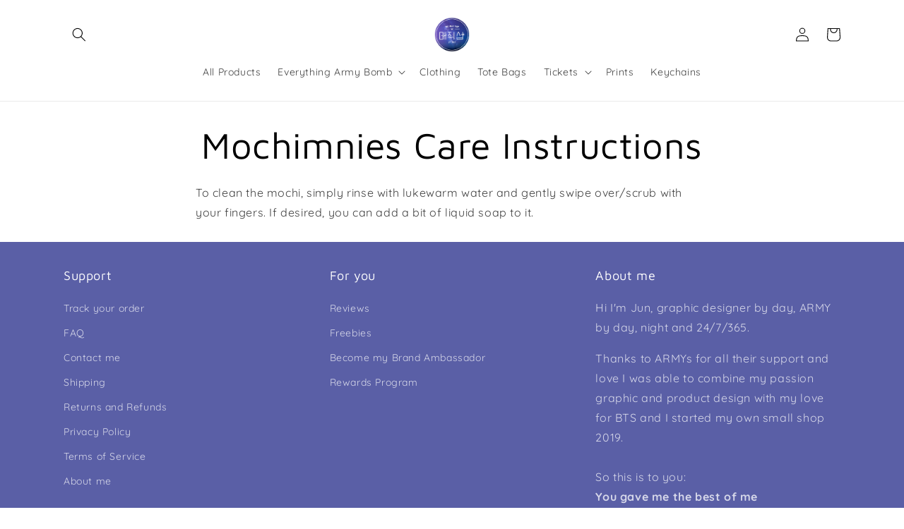

--- FILE ---
content_type: application/javascript
request_url: https://accordion.usecorner.io/accordion.js
body_size: 18549
content:
!function(t,n){if("object"==typeof exports&&"object"==typeof module)module.exports=n();else if("function"==typeof define&&define.amd)define([],n);else{var e=n();for(var o in e)("object"==typeof exports?exports:t)[o]=e[o]}}(this,function(){return function(t){function n(o){if(e[o])return e[o].exports;var r=e[o]={exports:{},id:o,loaded:!1};return t[o].call(r.exports,r,r.exports,n),r.loaded=!0,r.exports}var e={};return n.m=t,n.c=e,n.p="/",n(0)}([function(t,n,e){"use strict";function o(t){return t&&t.__esModule?t:{default:t}}var r=e(17),i=o(r),c=e(16),a=o(c),u=e(87),s=o(u),l=e(43),f=o(l);window.renderMfy=(0,a.default)(i.default.mark(function t(){return i.default.wrap(function(t){for(;;)switch(t.prev=t.next){case 0:(0,s.default)(f.default).render({selector:".coca-accordion",inline:!1,clean:!1});case 1:case"end":return t.stop()}},t,void 0)})),window.renderMfy(),document.addEventListener("DOMContentLoaded",function(){window.renderMfy()})},function(t,n){var e=t.exports="undefined"!=typeof window&&window.Math==Math?window:"undefined"!=typeof self&&self.Math==Math?self:Function("return this")();"number"==typeof __g&&(__g=e)},function(t,n,e){var o=e(36)("wks"),r=e(41),i=e(1).Symbol,c="function"==typeof i,a=t.exports=function(t){return o[t]||(o[t]=c&&i[t]||(c?i:r)("Symbol."+t))};a.store=o},function(t,n){var e=t.exports={version:"2.5.7"};"number"==typeof __e&&(__e=e)},function(t,n,e){var o=e(8);t.exports=function(t){if(o(t))return t}},function(t,n,e){var o=e(14),r=e(35);t.exports=e(6)?function(t,n,e){return o.f(t,n,r(1,e))}:function(t,n,e){return t[n]=e,t}},function(t,n,e){t.exports=!e(20)(function(){return 7!=Object.defineProperty({},"a",{get:function(){return 7}}).a})},function(t,n,e){var o=e(1),r=e(3),i=e(12),c=e(5),a=e(13),u="prototype",s=function(t,n,e){var l,f,p,d=t&s.F,h=t&s.G,v=t&s.S,_=t&s.P,m=t&s.B,y=t&s.W,g=h?r:r[n]||(r[n]={}),w=g[u],x=h?o:v?o[n]:(o[n]||{})[u];h&&(e=n);for(l in e)f=!d&&x&&void 0!==x[l],f&&a(g,l)||(p=f?x[l]:e[l],g[l]=h&&"function"!=typeof x[l]?e[l]:m&&f?i(p,o):y&&x[l]==p?function(t){var n=function(n,e,o){if(this instanceof t){switch(arguments.length){case 0:return new t;case 1:return new t(n);case 2:return new t(n,e)}return new t(n,e,o)}return t.apply(this,arguments)};return n[u]=t[u],n}(p):_&&"function"==typeof p?i(Function.call,p):p,_&&((g.virtual||(g.virtual={}))[l]=p,t&s.R&&w&&!w[l]&&c(w,l,p)))};s.F=1,s.G=2,s.S=4,s.P=8,s.B=16,s.W=32,s.U=64,s.R=128,t.exports=s},function(t,n){t.exports=function(t){return"object"==typeof t?null!==t:"function"==typeof t}},function(t,n){t.exports={}},function(t,n){t.exports=function(t){if("function"==typeof t)return t}},function(t,n){var e={}.toString;t.exports=function(t){return e.call(t).slice(8,-1)}},function(t,n,e){var o=e(10);t.exports=function(t,n,e){if(o(t),void 0===n)return t;switch(e){case 1:return function(e){return t.call(n,e)};case 2:return function(e,o){return t.call(n,e,o)};case 3:return function(e,o,r){return t.call(n,e,o,r)}}return function(){return t.apply(n,arguments)}}},function(t,n){var e={}.hasOwnProperty;t.exports=function(t,n){return e.call(t,n)}},function(t,n,e){var o=e(4),r=e(54),i=e(74),c=Object.defineProperty;n.f=e(6)?Object.defineProperty:function(t,n,e){if(o(t),n=i(n,!0),o(e),r)try{return c(t,n,e)}catch(t){}if(!("get"in e||"set"in e))return"value"in e&&(t[n]=e.value),t}},function(t,n){function e(t,n){for(var e in n)t[e]=n[e];return t}function o(t){var n=t.parentNode;n&&n.removeChild(t)}function r(t,n,o){var r,c,a,u,s=arguments;if(n=e({},n),arguments.length>3)for(o=[o],r=3;r<arguments.length;r++)o.push(s[r]);if(null!=o&&(n.children=o),null!=t&&null!=t.defaultProps)for(c in t.defaultProps)void 0===n[c]&&(n[c]=t.defaultProps[c]);return u=n.key,null!=(a=n.ref)&&delete n.ref,null!=u&&delete n.key,i(t,n,u,a)}function i(t,n,e,o){var r={type:t,props:n,key:e,ref:o,__k:null,__:null,__b:0,__e:null,__d:null,__c:null,constructor:void 0};return L.vnode&&L.vnode(r),r}function c(t){return t.children}function a(t,n){this.props=t,this.context=n}function u(t,n){if(null==n)return t.__?u(t.__,t.__.__k.indexOf(t)+1):null;for(var e;n<t.__k.length;n++)if(null!=(e=t.__k[n])&&null!=e.__e)return e.__e;return"function"==typeof t.type?u(t):null}function s(t){var n,e;if(null!=(t=t.__)&&null!=t.__c){for(t.__e=t.__c.base=null,n=0;n<t.__k.length;n++)if(null!=(e=t.__k[n])&&null!=e.__e){t.__e=t.__c.base=e.__e;break}return s(t)}}function l(t){(!t.__d&&(t.__d=!0)&&1===C.push(t)||j!==L.debounceRendering)&&((j=L.debounceRendering)||E)(f)}function f(){var t,n,o,r,i,c,a;for(C.sort(function(t,n){return n.__v.__b-t.__v.__b});t=C.pop();)t.__d&&(o=void 0,r=void 0,c=(i=(n=t).__v).__e,(a=n.__P)&&(o=[],r=y(a,i,e({},i),n.__n,void 0!==a.ownerSVGElement,null,o,null==c?u(i):c),g(o,i),r!=c&&s(i)))}function p(t,n,e,r,i,c,a,s,l){var f,p,h,v,_,m,g,w=e&&e.__k||T,k=w.length;if(s==M&&(s=null!=c?c[0]:k?u(e,0):null),f=0,n.__k=d(n.__k,function(e){if(null!=e){if(e.__=n,e.__b=n.__b+1,null===(h=w[f])||h&&e.key==h.key&&e.type===h.type)w[f]=void 0;else for(p=0;p<k;p++){if((h=w[p])&&e.key==h.key&&e.type===h.type){w[p]=void 0;break}h=null}if(v=y(t,e,h=h||M,r,i,c,a,s,l),(p=e.ref)&&h.ref!=p&&(g||(g=[]),h.ref&&g.push(h.ref,null,e),g.push(p,e.__c||v,e)),null!=v){if(null==m&&(m=v),null!=e.__d)v=e.__d,e.__d=null;else if(c==h||v!=s||null==v.parentNode){t:if(null==s||s.parentNode!==t)t.appendChild(v);else{for(_=s,p=0;(_=_.nextSibling)&&p<k;p+=2)if(_==v)break t;t.insertBefore(v,s)}"option"==n.type&&(t.value="")}s=v.nextSibling,"function"==typeof n.type&&(n.__d=v)}}return f++,e}),n.__e=m,null!=c&&"function"!=typeof n.type)for(f=c.length;f--;)null!=c[f]&&o(c[f]);for(f=k;f--;)null!=w[f]&&b(w[f],w[f]);if(g)for(f=0;f<g.length;f++)x(g[f],g[++f],g[++f])}function d(t,n,e){if(null==e&&(e=[]),null==t||"boolean"==typeof t)n&&e.push(n(null));else if(Array.isArray(t))for(var o=0;o<t.length;o++)d(t[o],n,e);else e.push(n?n("string"==typeof t||"number"==typeof t?i(null,t,null,null):null!=t.__e||null!=t.__c?i(t.type,t.props,t.key,null):t):t);return e}function h(t,n,e,o,r){var i;for(i in e)i in n||_(t,i,null,e[i],o);for(i in n)r&&"function"!=typeof n[i]||"value"===i||"checked"===i||e[i]===n[i]||_(t,i,n[i],e[i],o)}function v(t,n,e){"-"===n[0]?t.setProperty(n,e):t[n]="number"==typeof e&&!1===A.test(n)?e+"px":null==e?"":e}function _(t,n,e,o,r){var i,c,a,u,s;if(r?"className"===n&&(n="class"):"class"===n&&(n="className"),"key"===n||"children"===n);else if("style"===n)if(i=t.style,"string"==typeof e)i.cssText=e;else{if("string"==typeof o&&(i.cssText="",o=null),o)for(c in o)e&&c in e||v(i,c,"");if(e)for(a in e)o&&e[a]===o[a]||v(i,a,e[a])}else"o"===n[0]&&"n"===n[1]?(u=n!==(n=n.replace(/Capture$/,"")),s=n.toLowerCase(),n=(s in t?s:n).slice(2),e?(o||t.addEventListener(n,m,u),(t.l||(t.l={}))[n]=e):t.removeEventListener(n,m,u)):"list"!==n&&"tagName"!==n&&"form"!==n&&!r&&n in t?t[n]=null==e?"":e:"function"!=typeof e&&"dangerouslySetInnerHTML"!==n&&(n!==(n=n.replace(/^xlink:?/,""))?null==e||!1===e?t.removeAttributeNS("http://www.w3.org/1999/xlink",n.toLowerCase()):t.setAttributeNS("http://www.w3.org/1999/xlink",n.toLowerCase(),e):null==e||!1===e?t.removeAttribute(n):t.setAttribute(n,e))}function m(t){this.l[t.type](L.event?L.event(t):t)}function y(t,n,o,r,i,u,s,l,f){var h,v,_,m,y,g,x,b,S,O,C=n.type;if(void 0!==n.constructor)return null;(h=L.__b)&&h(n);try{t:if("function"==typeof C){if(b=n.props,S=(h=C.contextType)&&r[h.__c],O=h?S?S.props.value:h.__:r,o.__c?x=(v=n.__c=o.__c).__=v.__E:("prototype"in C&&C.prototype.render?n.__c=v=new C(b,O):(n.__c=v=new a(b,O),v.constructor=C,v.render=k),S&&S.sub(v),v.props=b,v.state||(v.state={}),v.context=O,v.__n=r,_=v.__d=!0,v.__h=[]),null==v.__s&&(v.__s=v.state),null!=C.getDerivedStateFromProps&&(v.__s==v.state&&(v.__s=e({},v.__s)),e(v.__s,C.getDerivedStateFromProps(b,v.__s))),m=v.props,y=v.state,_)null==C.getDerivedStateFromProps&&null!=v.componentWillMount&&v.componentWillMount(),null!=v.componentDidMount&&v.__h.push(v.componentDidMount);else{if(null==C.getDerivedStateFromProps&&null==v.__e&&null!=v.componentWillReceiveProps&&v.componentWillReceiveProps(b,O),!v.__e&&null!=v.shouldComponentUpdate&&!1===v.shouldComponentUpdate(b,v.__s,O)){for(v.props=b,v.state=v.__s,v.__d=!1,v.__v=n,n.__e=o.__e,n.__k=o.__k,v.__h.length&&s.push(v),h=0;h<n.__k.length;h++)n.__k[h]&&(n.__k[h].__=n);break t}null!=v.componentWillUpdate&&v.componentWillUpdate(b,v.__s,O),null!=v.componentDidUpdate&&v.__h.push(function(){v.componentDidUpdate(m,y,g)})}v.context=O,v.props=b,v.state=v.__s,(h=L.__r)&&h(n),v.__d=!1,v.__v=n,v.__P=t,h=v.render(v.props,v.state,v.context),n.__k=d(null!=h&&h.type==c&&null==h.key?h.props.children:h),null!=v.getChildContext&&(r=e(e({},r),v.getChildContext())),_||null==v.getSnapshotBeforeUpdate||(g=v.getSnapshotBeforeUpdate(m,y)),p(t,n,o,r,i,u,s,l,f),v.base=n.__e,v.__h.length&&s.push(v),x&&(v.__E=v.__=null),v.__e=null}else n.__e=w(o.__e,n,o,r,i,u,s,f);(h=L.diffed)&&h(n)}catch(t){L.__e(t,n,o)}return n.__e}function g(t,n){L.__c&&L.__c(n,t),t.some(function(n){try{t=n.__h,n.__h=[],t.some(function(t){t.call(n)})}catch(t){L.__e(t,n.__v)}})}function w(t,n,e,o,r,i,c,a){var u,s,l,f,d,v=e.props,_=n.props;if(r="svg"===n.type||r,null==t&&null!=i)for(u=0;u<i.length;u++)if(null!=(s=i[u])&&(null===n.type?3===s.nodeType:s.localName===n.type)){t=s,i[u]=null;break}if(null==t){if(null===n.type)return document.createTextNode(_);t=r?document.createElementNS("http://www.w3.org/2000/svg",n.type):document.createElement(n.type),i=null}if(null===n.type)null!=i&&(i[i.indexOf(t)]=null),v!==_&&(t.data=_);else if(n!==e){if(null!=i&&(i=T.slice.call(t.childNodes)),l=(v=e.props||M).dangerouslySetInnerHTML,f=_.dangerouslySetInnerHTML,!a){if(v===M)for(v={},d=0;d<t.attributes.length;d++)v[t.attributes[d].name]=t.attributes[d].value;(f||l)&&(f&&l&&f.__html==l.__html||(t.innerHTML=f&&f.__html||""))}h(t,_,v,r,a),n.__k=n.props.children,f||p(t,n,e,o,"foreignObject"!==n.type&&r,i,c,M,a),a||("value"in _&&void 0!==_.value&&_.value!==t.value&&(t.value=null==_.value?"":_.value),"checked"in _&&void 0!==_.checked&&_.checked!==t.checked&&(t.checked=_.checked))}return t}function x(t,n,e){try{"function"==typeof t?t(n):t.current=n}catch(t){L.__e(t,e)}}function b(t,n,e){var r,i,c;if(L.unmount&&L.unmount(t),(r=t.ref)&&x(r,null,n),e||"function"==typeof t.type||(e=null!=(i=t.__e)),t.__e=t.__d=null,null!=(r=t.__c)){if(r.componentWillUnmount)try{r.componentWillUnmount()}catch(t){L.__e(t,n)}r.base=r.__P=null}if(r=t.__k)for(c=0;c<r.length;c++)r[c]&&b(r[c],n,e);null!=i&&o(i)}function k(t,n,e){return this.constructor(t,e)}function S(t,n,e){var o,i,a;L.__&&L.__(t,n),i=(o=e===q)?null:e&&e.__k||n.__k,t=r(c,null,[t]),a=[],y(n,(o?n:e||n).__k=t,i||M,M,void 0!==n.ownerSVGElement,e&&!o?[e]:i?null:T.slice.call(n.childNodes),a,e||M,o),g(a,t)}var L,O,C,E,j,q,P,M={},T=[],A=/acit|ex(?:s|g|n|p|$)|rph|grid|ows|mnc|ntw|ine[ch]|zoo|^ord/i;L={__e:function(t,n){for(var e;n=n.__;)if((e=n.__c)&&!e.__)try{if(e.constructor&&null!=e.constructor.getDerivedStateFromError)e.setState(e.constructor.getDerivedStateFromError(t));else{if(null==e.componentDidCatch)continue;e.componentDidCatch(t)}return l(e.__E=e)}catch(n){t=n}throw t}},O=function(t){return null!=t&&void 0===t.constructor},a.prototype.setState=function(t,n){var o;o=this.__s!==this.state?this.__s:this.__s=e({},this.state),"function"==typeof t&&(t=t(o,this.props)),t&&e(o,t),null!=t&&this.__v&&(this.__e=!1,n&&this.__h.push(n),l(this))},a.prototype.forceUpdate=function(t){this.__v&&(this.__e=!0,t&&this.__h.push(t),l(this))},a.prototype.render=c,C=[],E="function"==typeof Promise?Promise.prototype.then.bind(Promise.resolve()):setTimeout,q=M,P=0,n.render=S,n.hydrate=function(t,n){S(t,n,q)},n.createElement=r,n.h=r,n.Fragment=c,n.createRef=function(){return{}},n.isValidElement=O,n.Component=a,n.cloneElement=function(t,n){return n=e(e({},t.props),n),arguments.length>2&&(n.children=T.slice.call(arguments,2)),i(t.type,n,n.key||t.key,n.ref||t.ref)},n.createContext=function(t){var n={},e={__c:"__cC"+P++,__:t,Consumer:function(t,n){return t.children(n)},Provider:function(t){var o,r=this;return this.getChildContext||(o=[],this.getChildContext=function(){return n[e.__c]=r,n},this.shouldComponentUpdate=function(n){t.value!==n.value&&o.some(function(t){t.context=n.value,l(t)})},this.sub=function(t){o.push(t);var n=t.componentWillUnmount;t.componentWillUnmount=function(){o.splice(o.indexOf(t),1),n&&n.call(t)}}),t.children}};return e.Consumer.contextType=e,e},n.toChildArray=d,n._e=b,n.options=L},function(t,n,e){"use strict";function o(t){return t&&t.__esModule?t:{default:t}}n.__esModule=!0;var r=e(46),i=o(r);n.default=function(t){return function(){var n=t.apply(this,arguments);return new i.default(function(t,e){function o(r,c){try{var a=n[r](c),u=a.value}catch(t){return void e(t)}return a.done?void t(u):i.default.resolve(u).then(function(t){o("next",t)},function(t){o("throw",t)})}return o("next")})}}},function(t,n,e){t.exports=e(89)},function(t,n){t.exports=function(t){if(void 0!=t)return t}},function(t,n,e){var o=e(8),r=e(1).document,i=o(r)&&o(r.createElement);t.exports=function(t){return i?r.createElement(t):{}}},function(t,n){t.exports=function(t){try{return!!t()}catch(t){return!0}}},function(t,n){t.exports=!0},function(t,n,e){"use strict";function o(t){var n,e;this.promise=new t(function(t,o){void 0===n&&void 0===e&&(n=t,e=o)}),this.resolve=r(n),this.reject=r(e)}var r=e(10);t.exports.f=function(t){return new o(t)}},function(t,n,e){var o=e(14).f,r=e(13),i=e(2)("toStringTag");t.exports=function(t,n,e){t&&!r(t=e?t:t.prototype,i)&&o(t,i,{configurable:!0,value:n})}},function(t,n,e){var o=e(36)("keys"),r=e(41);t.exports=function(t){return o[t]||(o[t]=r(t))}},function(t,n){var e=Math.ceil,o=Math.floor;t.exports=function(t){return isNaN(t=+t)?0:(t>0?o:e)(t)}},function(t,n,e){var o=e(30),r=e(18);t.exports=function(t){return o(r(t))}},function(t,n,e){var o=e(11),r=e(2)("toStringTag"),i="Arguments"==o(function(){return arguments}()),c=function(t,n){try{return t[n]}catch(t){}};t.exports=function(t){var n,e,a;return void 0===t?"Undefined":null===t?"Null":"string"==typeof(e=c(n=Object(t),r))?e:i?o(n):"Object"==(a=o(n))&&"function"==typeof n.callee?"Arguments":a}},function(t,n){t.exports="constructor,hasOwnProperty,isPrototypeOf,propertyIsEnumerable,toLocaleString,toString,valueOf".split(",")},function(t,n,e){var o=e(1).document;t.exports=o&&o.documentElement},function(t,n,e){var o=e(11);t.exports=Object("z").propertyIsEnumerable(0)?Object:function(t){return"String"==o(t)?t.split(""):Object(t)}},function(t,n,e){"use strict";var o=e(21),r=e(7),i=e(70),c=e(5),a=e(9),u=e(58),s=e(23),l=e(66),f=e(2)("iterator"),p=!([].keys&&"next"in[].keys()),d="@@iterator",h="keys",v="values",_=function(){return this};t.exports=function(t,n,e,m,y,g,w){u(e,n,m);var x,b,k,S=function(t){if(!p&&t in E)return E[t];switch(t){case h:return function(){return new e(this,t)};case v:return function(){return new e(this,t)}}return function(){return new e(this,t)}},L=n+" Iterator",O=y==v,C=!1,E=t.prototype,j=E[f]||E[d]||y&&E[y],q=j||S(y),P=y?O?S("entries"):q:void 0,M="Array"==n?E.entries||j:j;if(M&&(k=l(M.call(new t)),k!==Object.prototype&&k.next&&(s(k,L,!0),o||"function"==typeof k[f]||c(k,f,_))),O&&j&&j.name!==v&&(C=!0,q=function(){return j.call(this)}),o&&!w||!p&&!C&&E[f]||c(E,f,q),a[n]=q,a[L]=_,y)if(x={values:O?q:S(v),keys:g?q:S(h),entries:P},w)for(b in x)b in E||i(E,b,x[b]);else r(r.P+r.F*(p||C),n,x);return x}},function(t,n,e){var o=e(67),r=e(28);t.exports=Object.keys||function(t){return o(t,r)}},function(t,n){t.exports=function(t){try{return{e:!1,v:t()}}catch(t){return{e:!0,v:t}}}},function(t,n,e){var o=e(4),r=e(8),i=e(22);t.exports=function(t,n){if(o(t),r(n)&&n.constructor===t)return n;var e=i.f(t),c=e.resolve;return c(n),e.promise}},function(t,n){t.exports=function(t,n){return{enumerable:!(1&t),configurable:!(2&t),writable:!(4&t),value:n}}},function(t,n,e){var o=e(3),r=e(1),i="__core-js_shared__",c=r[i]||(r[i]={});(t.exports=function(t,n){return c[t]||(c[t]=void 0!==n?n:{})})("versions",[]).push({version:o.version,mode:e(21)?"pure":"global",copyright:"© 2018 Denis Pushkarev (zloirock.ru)"})},function(t,n,e){var o=e(4),r=e(10),i=e(2)("species");t.exports=function(t,n){var e,c=o(t).constructor;return void 0===c||void 0==(e=o(c)[i])?n:r(e)}},function(t,n,e){var o,r,i,c=e(12),a=e(55),u=e(29),s=e(19),l=e(1),f=l.process,p=l.setImmediate,d=l.clearImmediate,h=l.MessageChannel,v=l.Dispatch,_=0,m={},y="onreadystatechange",g=function(){var t=+this;if(m.hasOwnProperty(t)){var n=m[t];delete m[t],n()}},w=function(t){g.call(t.data)};p&&d||(p=function(t){for(var n=[],e=1;arguments.length>e;)n.push(arguments[e++]);return m[++_]=function(){a("function"==typeof t?t:Function(t),n)},o(_),_},d=function(t){delete m[t]},"process"==e(11)(f)?o=function(t){f.nextTick(c(g,t,1))}:v&&v.now?o=function(t){v.now(c(g,t,1))}:h?(r=new h,i=r.port2,r.port1.onmessage=w,o=c(i.postMessage,i,1)):l.addEventListener&&"function"==typeof postMessage&&!l.importScripts?(o=function(t){l.postMessage(t+"","*")},l.addEventListener("message",w,!1)):o=y in s("script")?function(t){u.appendChild(s("script"))[y]=function(){u.removeChild(this),g.call(t)}}:function(t){setTimeout(c(g,t,1),0)}),t.exports={set:p,clear:d}},function(t,n,e){var o=e(25),r=Math.min;t.exports=function(t){return t>0?r(o(t),9007199254740991):0}},function(t,n,e){var o=e(18);t.exports=function(t){return Object(o(t))}},function(t,n){var e=0,o=Math.random();t.exports=function(t){return"Symbol(".concat(void 0===t?"":t,")_",(++e+o).toString(36))}},function(t,n,e){"use strict";n.__esModule=!0;var o=e(15),r=function(t){return(0,o.h)("div",null,(0,o.h)("dt",{className:"coca-accordion-title "+(t.isExpanded?"coca-accordion-is-expanded":""),onClick:t.onClick},(0,o.h)("div",{className:"coca-accordion-title-text"},t.article.title),(0,o.h)("div",{className:"coca-accordion-title-icon"},t.isExpanded?"-":"+")),(0,o.h)("dd",{className:"coca-accordion-content "+(t.isExpanded?"coca-accordion-is-expanded":"")},(0,o.h)("div",{className:"coca-accordion-faq-view"},(0,o.h)("span",{dangerouslySetInnerHTML:{__html:t.article.body}}))))};n.default=r},function(t,n,e){"use strict";function o(t){return t&&t.__esModule?t:{default:t}}n.__esModule=!0;var r=e(47),i=o(r),c=e(17),a=o(c),u=e(16),s=o(u),l=e(15),f=e(88);e(92);var p=e(44),d=e(42),h=o(d),v=function(t){var n=(0,f.useState)([]),e=n[0],o=n[1],r=(0,f.useState)(null),c=r[0],u=r[1],d=(0,f.useState)([]),v=d[0],_=d[1],m=(0,f.useState)("general"),y=m[0],g=m[1],w=window.location.href.substring(window.location.href.lastIndexOf("/")+1).split("?")[0],x=function(){var t=(0,s.default)(a.default.mark(function t(){return a.default.wrap(function(t){for(;;)switch(t.prev=t.next){case 0:if(!window.location.href.includes("/products/")){t.next=4;break}g("product"),t.next=9;break;case 4:if(!window.location.href.includes("/collections/")){t.next=8;break}g("collection"),t.next=9;break;case 8:return t.abrupt("return",g("general"));case 9:case"end":return t.stop()}},t,void 0)}));return function(){return t.apply(this,arguments)}}(),b=function(t,n,e){var r=e,i=t.config.supportCorner.accordions.find(function(t){return"dynamic"===t.type}),c=r.filter(function(t){if(t.visibility_rules.viewInAll||t.visibility_rules.product.includes(w)||t.visibility_rules.tags.some(function(t){return n.tags.includes(t)}))return!0}),a=(0,p.sortBasedOnArticleAndCategoryPosition)(c,t.config.supportCorner.categories);_(Array(a.length).fill(!1)),u(i),o(a)},k=function(n,e){var r=n.config.supportCorner.accordions.find(function(n){return parseInt(t.dataAccordionId,10)===n.id});if(r&&r.article_ids){var i=r.article_ids.sort(function(t,n){return t.positionRank-n.positionRank}),c=i.map(function(t){return e.find(function(n){return n.id===t.articleId})});_(Array(i.length).fill(!1)),u(r),o(c)}},S=function(){return"zh-CN"===window.Shopify.locale||"zh-TW"===window.Shopify.locale||"pt-BR"===window.Shopify.locale?window.Shopify.locale:window.Shopify.locale.substring(0,2)},L=function(n,e){var o=n.config.supportCorner.articles?n.config.supportCorner.articles:[],r=void 0,c=new URLSearchParams(window.location.search),a=n&&Object.keys(n.config.widgetConfig.langConfig.faqPage);if(c.get("lang"))r=c.get("lang");else if(n&&a.length>1&&n.config.supportCorner.featureFlag.multi_language_support&&window.Shopify&&window.Shopify.locale){var u=S();r=u}else r=n&&n.config.widgetConfig.langConfig.defaultLanguage?n.config.widgetConfig.langConfig.defaultLanguage:"en";var s=[];o.map(function(t){var n=t.content.findIndex(function(t){return t.lang===r}),e=t.metadata.findIndex(function(t){return t.lang===r});if(n!==-1&&e!==-1){var o=(0,i.default)({},t,{title:t.content[n].value.title,body:t.content[n].value.body,seo_options:t.metadata[e].value});s.push(o)}}),"dynamic"===t.dataAccordionType?b(n,e,s):k(n,s)};(0,f.useEffect)((0,s.default)(a.default.mark(function t(){var n,e;return a.default.wrap(function(t){for(;;)switch(t.prev=t.next){case 0:return t.next=2,(0,p.fetchConfig)();case 2:return n=t.sent,t.next=5,(0,p.fetchProductDetails)();case 5:e=t.sent,x(),n.config.supportCorner.accordions&&L(n,e);case 8:case"end":return t.stop()}},t,void 0)})),[]);var O=function(t){var n=v;n[t]=!n[t],_([].concat(n))};return!c||"dynamic"!==t.dataAccordionType||"product"===y&&c.is_active?(0,l.h)("div",{className:"coca-accordion-main accordion-id-"+(c&&c.id)},e.length>0&&c&&c.is_active&&(0,l.h)("dl",{className:"coca-accordion-wrapper"},(0,l.h)("style",null,"\n\n              "+("dynamic"===t.dataAccordionType&&c.config.blockAutoRender&&".coca-accordion-auto-render{display:none!important}")+"\n\n         .accordion-id-"+c.id+" .coca-accordion-wrapper .coca-accordion-title::after {\n          color: "+c.config.questionTextColor+";\n         }\n\n\n         .accordion-id-"+c.id+" .coca-accordion-wrapper .coca-accordion-title{\n          color: "+c.config.questionTextColor+";\n          background: "+c.config.questionBgColor+";\n         }\n\n\n         .accordion-id-"+c.id+" .coca-accordion-wrapper .coca-accordion-content{\n          background: "+c.config.answerBgColor+";\n         }\n\n\n         ",c.custom_css&&c.custom_css),c.config.title&&(0,l.h)("h2",null,c.config.title),c&&e.map(function(t,n){if(t)return(0,l.h)(h.default,{article:t,onClick:function(){return O(n)},isExpanded:v[n]})}))):null};n.default=v},function(t,n,e){"use strict";function o(t){return t&&t.__esModule?t:{default:t}}var r=e(17),i=o(r),c=e(16),a=o(c),u=function(){var t=(0,a.default)(i.default.mark(function t(){var n;return i.default.wrap(function(t){for(;;)switch(t.prev=t.next){case 0:if(n=void 0,!window.sucoConfig){t.next=5;break}n=window.sucoConfig,t.next=11;break;case 5:return t.next=7,window.fetch("https://starlink.cornercart.io/api/config/"+window.Shopify.shop+"/conf.json");case 7:return t.next=9,t.sent.json();case 9:n=t.sent,window.sucoConfig=n;case 11:return t.abrupt("return",n);case 12:case"end":return t.stop()}},t,void 0)}));return function(){return t.apply(this,arguments)}}(),s=function(){var t=(0,a.default)(i.default.mark(function t(){var n,e,o,r,c,a;return i.default.wrap(function(t){for(;;)switch(t.prev=t.next){case 0:if(!window.location.href.includes("/products/")){t.next=18;break}if(n=window.location.href.substring(window.location.href.lastIndexOf("/")+1).split("?")[0],e=window.Shopify.currency.active,o=sessionStorage.getItem("corner-product-obj-"+n+"-"+window.Shopify.locale),r=void 0,!o||JSON.parse(o).currency!==e){t.next=9;break}r=JSON.parse(o).product,t.next=17;break;case 9:return t.next=11,window.fetch(window.Shopify.routes.root+("products/"+n+".js"));case 11:return t.next=13,t.sent.json();case 13:c=t.sent,r={id:c.id,images:c.images,available:c.available,compare_at_price:c.compare_at_price,featured_image:c.featured_image,handle:c.handle,options:c.options,price:c.price,tags:c.tags,title:c.title,url:c.url,vendor:c.vendor,variants:c.variants,type:c.type},a={currency:e,product:r};try{sessionStorage.setItem("corner-product-obj-"+n+"-"+window.Shopify.locale,JSON.stringify(a))}catch(t){console.warn(" Corner: Unable to store "+n+" object to session storage",t)}case 17:return t.abrupt("return",r);case 18:case"end":return t.stop()}},t,void 0)}));return function(){return t.apply(this,arguments)}}(),l=function(t,n){var e=function(t){if(t.categoryid){var e=n.find(function(n){return n.categoryid===t.categoryid});return e.position_rank}return-1},o=t.sort(function(t,n){return t.position_rank+10*e(t)-(n.position_rank+10*e(n))});return o};t.exports={fetchConfig:u,fetchProductDetails:s,sortBasedOnArticleAndCategoryPosition:l}},function(t,n,e){t.exports={default:e(48),__esModule:!0}},function(t,n,e){t.exports={default:e(49),__esModule:!0}},function(t,n,e){"use strict";function o(t){return t&&t.__esModule?t:{default:t}}n.__esModule=!0;var r=e(45),i=o(r);n.default=i.default||function(t){for(var n=1;n<arguments.length;n++){var e=arguments[n];for(var o in e)Object.prototype.hasOwnProperty.call(e,o)&&(t[o]=e[o])}return t}},function(t,n,e){e(78),t.exports=e(3).Object.assign},function(t,n,e){e(79),e(81),e(84),e(80),e(82),e(83),t.exports=e(3).Promise},function(t,n){t.exports=function(){}},function(t,n){t.exports=function(t,n,e,o){if(t instanceof n&&!(void 0!==o&&o in t))return t}},function(t,n,e){var o=e(26),r=e(39),i=e(73);t.exports=function(t){return function(n,e,c){var a,u=o(n),s=r(u.length),l=i(c,s);if(t&&e!=e){for(;s>l;)if(a=u[l++],a!=a)return!0}else for(;s>l;l++)if((t||l in u)&&u[l]===e)return t||l||0;return!t&&-1}}},function(t,n,e){var o=e(12),r=e(57),i=e(56),c=e(4),a=e(39),u=e(76),s={},l={},n=t.exports=function(t,n,e,f,p){var d,h,v,_,m=p?function(){return t}:u(t),y=o(e,f,n?2:1),g=0;if("function"==typeof m)if(i(m)){for(d=a(t.length);d>g;g++)if(_=n?y(c(h=t[g])[0],h[1]):y(t[g]),_===s||_===l)return _}else for(v=m.call(t);!(h=v.next()).done;)if(_=r(v,y,h.value,n),_===s||_===l)return _};n.BREAK=s,n.RETURN=l},function(t,n,e){t.exports=!e(6)&&!e(20)(function(){return 7!=Object.defineProperty(e(19)("div"),"a",{get:function(){return 7}}).a})},function(t,n){t.exports=function(t,n,e){var o=void 0===e;switch(n.length){case 0:return o?t():t.call(e);case 1:return o?t(n[0]):t.call(e,n[0]);case 2:return o?t(n[0],n[1]):t.call(e,n[0],n[1]);case 3:return o?t(n[0],n[1],n[2]):t.call(e,n[0],n[1],n[2]);case 4:return o?t(n[0],n[1],n[2],n[3]):t.call(e,n[0],n[1],n[2],n[3])}return t.apply(e,n)}},function(t,n,e){var o=e(9),r=e(2)("iterator"),i=Array.prototype;t.exports=function(t){return void 0!==t&&(o.Array===t||i[r]===t)}},function(t,n,e){var o=e(4);t.exports=function(t,n,e,r){try{return r?n(o(e)[0],e[1]):n(e)}catch(n){var i=t.return;throw void 0!==i&&o(i.call(t)),n}}},function(t,n,e){"use strict";var o=e(63),r=e(35),i=e(23),c={};e(5)(c,e(2)("iterator"),function(){return this}),t.exports=function(t,n,e){t.prototype=o(c,{next:r(1,e)}),i(t,n+" Iterator")}},function(t,n,e){var o=e(2)("iterator"),r=!1;try{var i=[7][o]();i.return=function(){r=!0},Array.from(i,function(){throw 2})}catch(t){}t.exports=function(t,n){if(!n&&!r)return!1;var e=!1;try{var i=[7],c=i[o]();c.next=function(){return{done:e=!0}},i[o]=function(){return c},t(i)}catch(t){}return e}},function(t,n){t.exports=function(t,n){return{value:n,done:!!t}}},function(t,n,e){var o=e(1),r=e(38).set,i=o.MutationObserver||o.WebKitMutationObserver,c=o.process,a=o.Promise,u="process"==e(11)(c);t.exports=function(){var t,n,e,s=function(){var o,r;for(u&&(o=c.domain)&&o.exit();t;){r=t.fn,t=t.next;try{r()}catch(o){throw t?e():n=void 0,o}}n=void 0,o&&o.enter()};if(u)e=function(){c.nextTick(s)};else if(!i||o.navigator&&o.navigator.standalone)if(a&&a.resolve){var l=a.resolve(void 0);e=function(){l.then(s)}}else e=function(){r.call(o,s)};else{var f=!0,p=document.createTextNode("");new i(s).observe(p,{characterData:!0}),e=function(){p.data=f=!f}}return function(o){var r={fn:o,next:void 0};n&&(n.next=r),t||(t=r,e()),n=r}}},function(t,n,e){"use strict";var o=e(32),r=e(65),i=e(68),c=e(40),a=e(30),u=Object.assign;t.exports=!u||e(20)(function(){var t={},n={},e=Symbol(),o="abcdefghijklmnopqrst";return t[e]=7,o.split("").forEach(function(t){n[t]=t}),7!=u({},t)[e]||Object.keys(u({},n)).join("")!=o})?function(t,n){for(var e=c(t),u=arguments.length,s=1,l=r.f,f=i.f;u>s;)for(var p,d=a(arguments[s++]),h=l?o(d).concat(l(d)):o(d),v=h.length,_=0;v>_;)f.call(d,p=h[_++])&&(e[p]=d[p]);return e}:u},function(t,n,e){var o=e(4),r=e(64),i=e(28),c=e(24)("IE_PROTO"),a=function(){},u="prototype",s=function(){var t,n=e(19)("iframe"),o=i.length,r="<",c=">";for(n.style.display="none",e(29).appendChild(n),n.src="javascript:",t=n.contentWindow.document,t.open(),t.write(r+"script"+c+"document.F=Object"+r+"/script"+c),t.close(),s=t.F;o--;)delete s[u][i[o]];return s()};t.exports=Object.create||function(t,n){var e;return null!==t?(a[u]=o(t),e=new a,a[u]=null,e[c]=t):e=s(),void 0===n?e:r(e,n)}},function(t,n,e){var o=e(14),r=e(4),i=e(32);t.exports=e(6)?Object.defineProperties:function(t,n){r(t);for(var e,c=i(n),a=c.length,u=0;a>u;)o.f(t,e=c[u++],n[e]);return t}},function(t,n){n.f=Object.getOwnPropertySymbols},function(t,n,e){var o=e(13),r=e(40),i=e(24)("IE_PROTO"),c=Object.prototype;t.exports=Object.getPrototypeOf||function(t){return t=r(t),o(t,i)?t[i]:"function"==typeof t.constructor&&t instanceof t.constructor?t.constructor.prototype:t instanceof Object?c:null}},function(t,n,e){var o=e(13),r=e(26),i=e(52)(!1),c=e(24)("IE_PROTO");t.exports=function(t,n){var e,a=r(t),u=0,s=[];for(e in a)e!=c&&o(a,e)&&s.push(e);for(;n.length>u;)o(a,e=n[u++])&&(~i(s,e)||s.push(e));return s}},function(t,n){n.f={}.propertyIsEnumerable},function(t,n,e){var o=e(5);t.exports=function(t,n,e){for(var r in n)e&&t[r]?t[r]=n[r]:o(t,r,n[r]);return t}},function(t,n,e){t.exports=e(5)},function(t,n,e){"use strict";var o=e(1),r=e(3),i=e(14),c=e(6),a=e(2)("species");t.exports=function(t){var n="function"==typeof r[t]?r[t]:o[t];c&&n&&!n[a]&&i.f(n,a,{configurable:!0,get:function(){return this}})}},function(t,n,e){var o=e(25),r=e(18);t.exports=function(t){return function(n,e){var i,c,a=String(r(n)),u=o(e),s=a.length;return u<0||u>=s?t?"":void 0:(i=a.charCodeAt(u),i<55296||i>56319||u+1===s||(c=a.charCodeAt(u+1))<56320||c>57343?t?a.charAt(u):i:t?a.slice(u,u+2):(i-55296<<10)+(c-56320)+65536)}}},function(t,n,e){var o=e(25),r=Math.max,i=Math.min;t.exports=function(t,n){return t=o(t),t<0?r(t+n,0):i(t,n)}},function(t,n,e){var o=e(8);t.exports=function(t,n){if(!o(t))return t;var e,r;return n&&"function"==typeof(e=t.toString)&&!o(r=e.call(t))?r:("function"!=typeof(e=t.valueOf)||o(r=e.call(t)))&&(n||"function"!=typeof(e=t.toString)||o(r=e.call(t)))?void 0:r}},function(t,n,e){var o=e(1),r=o.navigator;t.exports=r&&r.userAgent||""},function(t,n,e){var o=e(27),r=e(2)("iterator"),i=e(9);t.exports=e(3).getIteratorMethod=function(t){if(void 0!=t)return t[r]||t["@@iterator"]||i[o(t)]}},function(t,n,e){"use strict";var o=e(50),r=e(60),i=e(9),c=e(26);t.exports=e(31)(Array,"Array",function(t,n){this._t=c(t),this._i=0,this._k=n},function(){var t=this._t,n=this._k,e=this._i++;return!t||e>=t.length?(this._t=void 0,r(1)):"keys"==n?r(0,e):"values"==n?r(0,t[e]):r(0,[e,t[e]])},"values"),i.Arguments=i.Array,o("keys"),o("values"),o("entries")},function(t,n,e){var o=e(7);o(o.S+o.F,"Object",{assign:e(62)})},function(t,n){},function(t,n,e){"use strict";var o,r,i,c,a=e(21),u=e(1),s=e(12),l=e(27),f=e(7),p=e(8),d=e(10),h=e(51),v=e(53),_=e(37),m=e(38).set,y=e(61)(),g=e(22),w=e(33),x=e(75),b=e(34),k="Promise",S=u.TypeError,L=u.process,O=L&&L.versions,C=O&&O.v8||"",E=u[k],j="process"==l(L),q=function(){},P=r=g.f,M=!!function(){try{var t=E.resolve(1),n=(t.constructor={})[e(2)("species")]=function(t){t(q,q)};return(j||"function"==typeof PromiseRejectionEvent)&&t.then(q)instanceof n&&0!==C.indexOf("6.6")&&x.indexOf("Chrome/66")===-1}catch(t){}}(),T=function(t){var n;return!(!p(t)||"function"!=typeof(n=t.then))&&n},A=function(t,n){if(!t._n){t._n=!0;var e=t._c;y(function(){for(var o=t._v,r=1==t._s,i=0,c=function(n){var e,i,c,a=r?n.ok:n.fail,u=n.resolve,s=n.reject,l=n.domain;try{a?(r||(2==t._h&&F(t),t._h=1),a===!0?e=o:(l&&l.enter(),e=a(o),l&&(l.exit(),c=!0)),e===n.promise?s(S("Promise-chain cycle")):(i=T(e))?i.call(e,u,s):u(e)):s(o)}catch(t){l&&!c&&l.exit(),s(t)}};e.length>i;)c(e[i++]);t._c=[],
t._n=!1,n&&!t._h&&N(t)})}},N=function(t){m.call(u,function(){var n,e,o,r=t._v,i=R(t);if(i&&(n=w(function(){j?L.emit("unhandledRejection",r,t):(e=u.onunhandledrejection)?e({promise:t,reason:r}):(o=u.console)&&o.error&&o.error("Unhandled promise rejection",r)}),t._h=j||R(t)?2:1),t._a=void 0,i&&n.e)throw n.v})},R=function(t){return 1!==t._h&&0===(t._a||t._c).length},F=function(t){m.call(u,function(){var n;j?L.emit("rejectionHandled",t):(n=u.onrejectionhandled)&&n({promise:t,reason:t._v})})},U=function(t){var n=this;n._d||(n._d=!0,n=n._w||n,n._v=t,n._s=2,n._a||(n._a=n._c.slice()),A(n,!0))},I=function(t){var n,e=this;if(!e._d){e._d=!0,e=e._w||e;try{if(e===t)return;(n=T(t))?y(function(){var o={_w:e,_d:!1};try{n.call(t,s(I,o,1),s(U,o,1))}catch(t){U.call(o,t)}}):(e._v=t,e._s=1,A(e,!1))}catch(t){U.call({_w:e,_d:!1},t)}}};M||(E=function(t){h(this,E,k,"_h"),d(t),o.call(this);try{t(s(I,this,1),s(U,this,1))}catch(t){U.call(this,t)}},o=function(t){this._c=[],this._a=void 0,this._s=0,this._d=!1,this._v=void 0,this._h=0,this._n=!1},o.prototype=e(69)(E.prototype,{then:function(t,n){var e=P(_(this,E));return e.ok="function"!=typeof t||t,e.fail="function"==typeof n&&n,e.domain=j?L.domain:void 0,this._c.push(e),this._a&&this._a.push(e),this._s&&A(this,!1),e.promise},catch:function(t){return this.then(void 0,t)}}),i=function(){var t=new o;this.promise=t,this.resolve=s(I,t,1),this.reject=s(U,t,1)},g.f=P=function(t){return t===E||t===c?new i(t):r(t)}),f(f.G+f.W+f.F*!M,{Promise:E}),e(23)(E,k),e(71)(k),c=e(3)[k],f(f.S+f.F*!M,k,{reject:function(t){var n=P(this),e=n.reject;return e(t),n.promise}}),f(f.S+f.F*(a||!M),k,{resolve:function(t){return b(a&&this===c?E:this,t)}}),f(f.S+f.F*!(M&&e(59)(function(t){E.all(t).catch(q)})),k,{all:function(t){var n=this,e=P(n),o=e.resolve,r=e.reject,i=w(function(){var e=[],i=0,c=1;v(t,!1,function(t){var a=i++,u=!1;e.push(void 0),c++,n.resolve(t).then(function(t){u||(u=!0,e[a]=t,--c||o(e))},r)}),--c||o(e)});return i.e&&r(i.v),e.promise},race:function(t){var n=this,e=P(n),o=e.reject,r=w(function(){v(t,!1,function(t){n.resolve(t).then(e.resolve,o)})});return r.e&&o(r.v),e.promise}})},function(t,n,e){"use strict";var o=e(72)(!0);e(31)(String,"String",function(t){this._t=String(t),this._i=0},function(){var t,n=this._t,e=this._i;return e>=n.length?{value:void 0,done:!0}:(t=o(n,e),this._i+=t.length,{value:t,done:!1})})},function(t,n,e){"use strict";var o=e(7),r=e(3),i=e(1),c=e(37),a=e(34);o(o.P+o.R,"Promise",{finally:function(t){var n=c(this,r.Promise||i.Promise),e="function"==typeof t;return this.then(e?function(e){return a(n,t()).then(function(){return e})}:t,e?function(e){return a(n,t()).then(function(){throw e})}:t)}})},function(t,n,e){"use strict";var o=e(7),r=e(22),i=e(33);o(o.S,"Promise",{try:function(t){var n=r.f(this),e=i(t);return(e.e?n.reject:n.resolve)(e.v),n.promise}})},function(t,n,e){e(77);for(var o=e(1),r=e(5),i=e(9),c=e(2)("toStringTag"),a="CSSRuleList,CSSStyleDeclaration,CSSValueList,ClientRectList,DOMRectList,DOMStringList,DOMTokenList,DataTransferItemList,FileList,HTMLAllCollection,HTMLCollection,HTMLFormElement,HTMLSelectElement,MediaList,MimeTypeArray,NamedNodeMap,NodeList,PaintRequestList,Plugin,PluginArray,SVGLengthList,SVGNumberList,SVGPathSegList,SVGPointList,SVGStringList,SVGTransformList,SourceBufferList,StyleSheetList,TextTrackCueList,TextTrackList,TouchList".split(","),u=0;u<a.length;u++){var s=a[u],l=o[s],f=l&&l.prototype;f&&!f[c]&&r(f,c,s),i[s]=i.Array}},function(t,n,e){n=t.exports=e(86)(),n.push([t.id,".coca-accordion{display:-ms-flexbox;display:flex;-ms-flex-pack:center;justify-content:center}.coca-accordion .coca-accordion-main{-ms-flex-positive:1;flex-grow:1;margin:0}.coca-accordion-wrapper{min-height:100%;margin:0 auto;width:100%;max-width:1300px}.coca-accordion-wrapper .coca-accordion-title{padding:15px;display:-ms-flexbox;display:flex;-ms-flex-align:center;align-items:center;cursor:pointer;transform:translateZ(0);position:relative;font-size:20px;margin-bottom:-1px;border-bottom:1px solid rgba(0,0,0,.5);text-align:left}.coca-accordion-wrapper .coca-accordion-title .coca-accordion-title-text{-ms-flex-positive:1;flex-grow:1;font-size:16px;font-weight:700}.coca-accordion-wrapper .coca-accordion-title .coca-accordion-title-icon{font-size:18px;transition:all .5s ease-in-out;font-family:monospace;transform:rotate(0deg)}.coca-accordion-wrapper .coca-accordion-title.coca-accordion-is-expanded .coca-accordion-title-icon{transform:rotate(-1turn);transition:all .5s ease-in-out}.coca-accordion-wrapper .coca-accordion-content{overflow:hidden;max-height:0;transition:all .5s;border:1px solid #eee;border-top:0;margin:0;opacity:0;transition:.5s;padding:0 12px}.coca-accordion-wrapper .coca-accordion-content.coca-accordion-is-expanded{padding:12px;max-height:5000px;overflow:auto;opacity:1}.coca-accordion .coca-accordion-faq-view iframe,.coca-accordion .coca-accordion-faq-view img{max-width:100%!important}.coca-accordion .coca-accordion-faq-view p{margin-bottom:24px!important}.coca-accordion .coca-accordion-faq-view li,.coca-accordion .coca-accordion-faq-view p{font-size:14px!important;line-height:1.8rem!important}.coca-accordion .coca-accordion-faq-view h1{font-weight:bolder!important;font-size:22px!important;line-height:1.5rem!important;margin:16px 0!important}.coca-accordion .coca-accordion-faq-view h2{font-weight:bolder!important;font-size:22px!important;line-height:1.5rem!important;margin:12px 0!important}.coca-accordion .coca-accordion-faq-view h3{font-weight:bolder!important;font-size:28px!important;line-height:1.5rem!important;margin:8px 0!important}.coca-accordion .coca-accordion-faq-view pre{font-size:14px!important;white-space:pre-wrap!important;word-wrap:break-word!important;border:1px solid #e5e5ec!important;padding:4px!important;border-radius:8px!important;background:#eeeef1!important;display:inline!important}.coca-accordion .coca-accordion-faq-view ol,.coca-accordion .coca-accordion-faq-view ul{margin:1em 0!important}.coca-accordion .coca-accordion-faq-view ol li,.coca-accordion .coca-accordion-faq-view ol ol li,.coca-accordion .coca-accordion-faq-view ol ol ol li,.coca-accordion .coca-accordion-faq-view ol ol ul li,.coca-accordion .coca-accordion-faq-view ol ul ul li,.coca-accordion .coca-accordion-faq-view ul li,.coca-accordion .coca-accordion-faq-view ul ol ol li,.coca-accordion .coca-accordion-faq-view ul ul li,.coca-accordion .coca-accordion-faq-view ul ul ol li,.coca-accordion .coca-accordion-faq-view ul ul ul li{list-style-position:inside!important;margin-top:.08em!important}.coca-accordion .coca-accordion-faq-view ol ol,.coca-accordion .coca-accordion-faq-view ol ol ol,.coca-accordion .coca-accordion-faq-view ol ol ul,.coca-accordion .coca-accordion-faq-view ol ul,.coca-accordion .coca-accordion-faq-view ol ul ul,.coca-accordion .coca-accordion-faq-view ul ol,.coca-accordion .coca-accordion-faq-view ul ol ol,.coca-accordion .coca-accordion-faq-view ul ul,.coca-accordion .coca-accordion-faq-view ul ul ol,.coca-accordion .coca-accordion-faq-view ul ul ul{padding-left:40px!important;margin:0!important}.coca-accordion .coca-accordion-faq-view nav ol,.coca-accordion .coca-accordion-faq-view nav ul{list-style-type:none!important}.coca-accordion .coca-accordion-faq-view menu,.coca-accordion .coca-accordion-faq-view ul{list-style-type:disc!important}.coca-accordion .coca-accordion-faq-view ol{list-style-type:decimal!important}.coca-accordion .coca-accordion-faq-view menu menu,.coca-accordion .coca-accordion-faq-view menu ul,.coca-accordion .coca-accordion-faq-view ol menu,.coca-accordion .coca-accordion-faq-view ol ul,.coca-accordion .coca-accordion-faq-view ul menu,.coca-accordion .coca-accordion-faq-view ul ul{list-style-type:circle!important}.coca-accordion .coca-accordion-faq-view menu menu menu,.coca-accordion .coca-accordion-faq-view menu menu ul,.coca-accordion .coca-accordion-faq-view menu ol menu,.coca-accordion .coca-accordion-faq-view menu ol ul,.coca-accordion .coca-accordion-faq-view menu ul menu,.coca-accordion .coca-accordion-faq-view menu ul ul,.coca-accordion .coca-accordion-faq-view ol menu menu,.coca-accordion .coca-accordion-faq-view ol menu ul,.coca-accordion .coca-accordion-faq-view ol ol menu,.coca-accordion .coca-accordion-faq-view ol ol ul,.coca-accordion .coca-accordion-faq-view ol ul menu,.coca-accordion .coca-accordion-faq-view ol ul ul,.coca-accordion .coca-accordion-faq-view ul menu menu,.coca-accordion .coca-accordion-faq-view ul menu ul,.coca-accordion .coca-accordion-faq-view ul ol menu,.coca-accordion .coca-accordion-faq-view ul ol ul,.coca-accordion .coca-accordion-faq-view ul ul menu,.coca-accordion .coca-accordion-faq-view ul ul ul{list-style-type:square!important}.coca-accordion .coca-accordion-faq-view li{display:list-item!important;min-height:auto!important;min-width:auto!important;padding-left:20px!important}",""])},function(t,n){t.exports=function(){var t=[];return t.toString=function(){for(var t=[],n=0;n<this.length;n++){var e=this[n];e[2]?t.push("@media "+e[2]+"{"+e[1]+"}"):t.push(e[1])}return t.join("")},t.i=function(n,e){"string"==typeof n&&(n=[[null,n,""]]);for(var o={},r=0;r<this.length;r++){var i=this[r][0];"number"==typeof i&&(o[i]=!0)}for(r=0;r<n.length;r++){var c=n[r];"number"==typeof c[0]&&o[c[0]]||(e&&!c[2]?c[2]=e:e&&(c[2]="("+c[2]+") and ("+e+")"),t.push(c))}},t}},function(t,n,e){var o=e(15),r=function(t){return t.replace(/-([a-z])/gi,function(t,n){return n.toUpperCase()})},i=function(){return document.currentScript||function(){var t=document.getElementsByTagName("script");return t[t.length-1]}()},c=function(t,n){void 0===n&&(n={});var e=t.attributes,o=Object.assign({},n);return Object.keys(e).forEach(function(t){if(e.hasOwnProperty(t)){var n=e[t].name;if(!n||"string"!=typeof n)return!1;var i=n.split(/(data-props?-)/).pop()||"";if(i=r(i),n!==i){var c=e[t].nodeValue;o[i]=c}}}),[].forEach.call(t.getElementsByTagName("script"),function(t){var n={};if(t.hasAttribute("type")){if("text/props"!==t.getAttribute("type")&&"application/json"!==t.getAttribute("type"))return;try{n=JSON.parse(t.innerHTML)}catch(t){throw new Error(t)}Object.assign(o,n)}}),o},a=function(t){var n=t.attributes,e=null;return Object.keys(n).forEach(function(t){n.hasOwnProperty(t)&&"data-mount-in"===n[t].name&&(e=n[t].nodeValue)}),e},u=function(t){var n=t.selector,e=t.inline,o=t.clientSpecified,r=[],c=i();if(!0===e){var u=c.parentNode;r.push(u)}return!0!==o||n||(n=a(c)),n&&[].forEach.call(document.querySelectorAll(n),function(t){r.push(t)}),r},s=function(t,n,e,r,i){n.forEach(function(n){var a=n;if(!a._habitat){a._habitat=!0;var u=c(n,i)||i;return r&&(a.innerHTML=""),o.render(o.h(t,u),a,e)}})},l=function(t){var n=t;return{render:function(t){void 0===t&&(t={});var e=t.selector;void 0===e&&(e=null);var o=t.inline;void 0===o&&(o=!1);var r=t.clean;void 0===r&&(r=!1);var i=t.clientSpecified;void 0===i&&(i=!1);var c=t.defaultProps;void 0===c&&(c={});var a=u({selector:e,inline:o,clientSpecified:i}),l=function(){if(a.length>0){var t=u({selector:e,inline:o,clientSpecified:i});return s(n,t,null,r,c)}};l(),document.addEventListener("DOMContentLoaded",l),document.addEventListener("load",l)}}};t.exports=l},function(t,n,e){function o(t){v.options.__h&&v.options.__h(d);var n=d.__H||(d.__H={t:[],u:[]});return t>=n.t.length&&n.t.push({}),n.t[t]}function r(t,n,e){var r=o(p++);return r.__c||(r.__c=d,r.o=[e?e(n):f(void 0,n),function(n){var e=t(r.o[0],n);r.o[0]!==e&&(r.o[0]=e,r.__c.setState({}))}]),r.o}function i(t,n){var e=o(p++);l(e.i,n)&&(e.o=t,e.i=n,d.__h.push(e))}function c(t,n){var e=o(p++);return l(e.i,n)?(e.i=n,e.p=t,e.o=t()):e.o}function a(){_.some(function(t){t.__P&&(t.__H.u.forEach(u),t.__H.u.forEach(s),t.__H.u=[])}),_=[]}function u(t){t.v&&t.v()}function s(t){var n=t.o();"function"==typeof n&&(t.v=n)}function l(t,n){return!t||n.some(function(n,e){return n!==t[e]})}function f(t,n){return"function"==typeof n?n(t):n}var p,d,h,v=e(15),_=[],m=v.options.__r,y=v.options.diffed,g=v.options.__c,w=v.options.unmount;v.options.__r=function(t){m&&m(t),p=0,(d=t.__c).__H&&(d.__H.u.forEach(u),d.__H.u.forEach(s),d.__H.u=[])},v.options.diffed=function(t){y&&y(t);var n=t.__c;if(n){var e=n.__H;e&&e.u.length&&(1!==_.push(n)&&h===v.options.requestAnimationFrame||((h=v.options.requestAnimationFrame)||function(t){var n,e=function(){clearTimeout(o),cancelAnimationFrame(n),setTimeout(t)},o=setTimeout(e,100);"undefined"!=typeof window&&(n=requestAnimationFrame(e))})(a))}},v.options.__c=function(t,n){n.some(function(t){t.__h.forEach(u),t.__h=t.__h.filter(function(t){return!t.o||s(t)})}),g&&g(t,n)},v.options.unmount=function(t){w&&w(t);var n=t.__c;if(n){var e=n.__H;e&&e.t.forEach(function(t){return t.v&&t.v()})}},n.useState=function(t){return r(f,t)},n.useReducer=r,n.useEffect=function(t,n){var e=o(p++);l(e.i,n)&&(e.o=t,e.i=n,d.__H.u.push(e))},n.useLayoutEffect=i,n.useRef=function(t){return c(function(){return{current:t}},[])},n.useImperativeHandle=function(t,n,e){i(function(){"function"==typeof t?t(n()):t&&(t.current=n())},null==e?e:e.concat(t))},n.useMemo=c,n.useCallback=function(t,n){return c(function(){return t},n)},n.useContext=function(t){var n=d.context[t.__c];if(!n)return t.__;var e=o(p++);return null==e.o&&(e.o=!0,n.sub(d)),n.props.value},n.useDebugValue=function(t,n){v.options.useDebugValue&&v.options.useDebugValue(n?n(t):t)}},function(t,n,e){var o=function(){return this}()||Function("return this")(),r=o.regeneratorRuntime&&Object.getOwnPropertyNames(o).indexOf("regeneratorRuntime")>=0,i=r&&o.regeneratorRuntime;if(o.regeneratorRuntime=void 0,t.exports=e(90),r)o.regeneratorRuntime=i;else try{delete o.regeneratorRuntime}catch(t){o.regeneratorRuntime=void 0}},function(t,n){!function(n){"use strict";function e(t,n,e,o){var i=n&&n.prototype instanceof r?n:r,c=Object.create(i.prototype),a=new d(o||[]);return c._invoke=s(t,e,a),c}function o(t,n,e){try{return{type:"normal",arg:t.call(n,e)}}catch(t){return{type:"throw",arg:t}}}function r(){}function i(){}function c(){}function a(t){["next","throw","return"].forEach(function(n){t[n]=function(t){return this._invoke(n,t)}})}function u(t){function n(e,r,i,c){var a=o(t[e],t,r);if("throw"!==a.type){var u=a.arg,s=u.value;return s&&"object"==typeof s&&y.call(s,"__await")?Promise.resolve(s.__await).then(function(t){n("next",t,i,c)},function(t){n("throw",t,i,c)}):Promise.resolve(s).then(function(t){u.value=t,i(u)},c)}c(a.arg)}function e(t,e){function o(){return new Promise(function(o,r){n(t,e,o,r)})}return r=r?r.then(o,o):o()}var r;this._invoke=e}function s(t,n,e){var r=L;return function(i,c){if(r===C)throw new Error("Generator is already running");if(r===E){if("throw"===i)throw c;return v()}for(e.method=i,e.arg=c;;){var a=e.delegate;if(a){var u=l(a,e);if(u){if(u===j)continue;return u}}if("next"===e.method)e.sent=e._sent=e.arg;else if("throw"===e.method){if(r===L)throw r=E,e.arg;e.dispatchException(e.arg)}else"return"===e.method&&e.abrupt("return",e.arg);r=C;var s=o(t,n,e);if("normal"===s.type){if(r=e.done?E:O,s.arg===j)continue;return{value:s.arg,done:e.done}}"throw"===s.type&&(r=E,e.method="throw",e.arg=s.arg)}}}function l(t,n){var e=t.iterator[n.method];if(e===_){if(n.delegate=null,"throw"===n.method){if(t.iterator.return&&(n.method="return",n.arg=_,l(t,n),"throw"===n.method))return j;n.method="throw",n.arg=new TypeError("The iterator does not provide a 'throw' method")}return j}var r=o(e,t.iterator,n.arg);if("throw"===r.type)return n.method="throw",n.arg=r.arg,n.delegate=null,j;var i=r.arg;return i?i.done?(n[t.resultName]=i.value,n.next=t.nextLoc,"return"!==n.method&&(n.method="next",n.arg=_),n.delegate=null,j):i:(n.method="throw",n.arg=new TypeError("iterator result is not an object"),n.delegate=null,j)}function f(t){var n={tryLoc:t[0]};1 in t&&(n.catchLoc=t[1]),2 in t&&(n.finallyLoc=t[2],n.afterLoc=t[3]),this.tryEntries.push(n)}function p(t){var n=t.completion||{};n.type="normal",delete n.arg,t.completion=n}function d(t){this.tryEntries=[{tryLoc:"root"}],t.forEach(f,this),this.reset(!0)}function h(t){if(t){var n=t[w];if(n)return n.call(t);if("function"==typeof t.next)return t;if(!isNaN(t.length)){var e=-1,o=function n(){for(;++e<t.length;)if(y.call(t,e))return n.value=t[e],n.done=!1,n;return n.value=_,n.done=!0,n};return o.next=o}}return{next:v}}function v(){return{value:_,done:!0}}var _,m=Object.prototype,y=m.hasOwnProperty,g="function"==typeof Symbol?Symbol:{},w=g.iterator||"@@iterator",x=g.asyncIterator||"@@asyncIterator",b=g.toStringTag||"@@toStringTag",k="object"==typeof t,S=n.regeneratorRuntime;if(S)return void(k&&(t.exports=S));S=n.regeneratorRuntime=k?t.exports:{},S.wrap=e;var L="suspendedStart",O="suspendedYield",C="executing",E="completed",j={},q={};q[w]=function(){return this};var P=Object.getPrototypeOf,M=P&&P(P(h([])));M&&M!==m&&y.call(M,w)&&(q=M);var T=c.prototype=r.prototype=Object.create(q);i.prototype=T.constructor=c,c.constructor=i,c[b]=i.displayName="GeneratorFunction",S.isGeneratorFunction=function(t){var n="function"==typeof t&&t.constructor;return!!n&&(n===i||"GeneratorFunction"===(n.displayName||n.name))},S.mark=function(t){return Object.setPrototypeOf?Object.setPrototypeOf(t,c):(t.__proto__=c,b in t||(t[b]="GeneratorFunction")),t.prototype=Object.create(T),t},S.awrap=function(t){return{__await:t}},a(u.prototype),u.prototype[x]=function(){return this},S.AsyncIterator=u,S.async=function(t,n,o,r){var i=new u(e(t,n,o,r));return S.isGeneratorFunction(n)?i:i.next().then(function(t){return t.done?t.value:i.next()})},a(T),T[b]="Generator",T[w]=function(){return this},T.toString=function(){return"[object Generator]"},S.keys=function(t){var n=[];for(var e in t)n.push(e);return n.reverse(),function e(){for(;n.length;){var o=n.pop();if(o in t)return e.value=o,e.done=!1,e}return e.done=!0,e}},S.values=h,d.prototype={constructor:d,reset:function(t){if(this.prev=0,this.next=0,this.sent=this._sent=_,this.done=!1,this.delegate=null,this.method="next",this.arg=_,this.tryEntries.forEach(p),!t)for(var n in this)"t"===n.charAt(0)&&y.call(this,n)&&!isNaN(+n.slice(1))&&(this[n]=_)},stop:function(){this.done=!0;var t=this.tryEntries[0],n=t.completion;if("throw"===n.type)throw n.arg;return this.rval},dispatchException:function(t){function n(n,o){return i.type="throw",i.arg=t,e.next=n,o&&(e.method="next",e.arg=_),!!o}if(this.done)throw t;for(var e=this,o=this.tryEntries.length-1;o>=0;--o){var r=this.tryEntries[o],i=r.completion;if("root"===r.tryLoc)return n("end");if(r.tryLoc<=this.prev){var c=y.call(r,"catchLoc"),a=y.call(r,"finallyLoc");if(c&&a){if(this.prev<r.catchLoc)return n(r.catchLoc,!0);if(this.prev<r.finallyLoc)return n(r.finallyLoc)}else if(c){if(this.prev<r.catchLoc)return n(r.catchLoc,!0)}else{if(!a)throw new Error("try statement without catch or finally");if(this.prev<r.finallyLoc)return n(r.finallyLoc)}}}},abrupt:function(t,n){for(var e=this.tryEntries.length-1;e>=0;--e){var o=this.tryEntries[e];if(o.tryLoc<=this.prev&&y.call(o,"finallyLoc")&&this.prev<o.finallyLoc){var r=o;break}}r&&("break"===t||"continue"===t)&&r.tryLoc<=n&&n<=r.finallyLoc&&(r=null);var i=r?r.completion:{};return i.type=t,i.arg=n,r?(this.method="next",this.next=r.finallyLoc,j):this.complete(i)},complete:function(t,n){if("throw"===t.type)throw t.arg;return"break"===t.type||"continue"===t.type?this.next=t.arg:"return"===t.type?(this.rval=this.arg=t.arg,this.method="return",this.next="end"):"normal"===t.type&&n&&(this.next=n),j},finish:function(t){for(var n=this.tryEntries.length-1;n>=0;--n){var e=this.tryEntries[n];if(e.finallyLoc===t)return this.complete(e.completion,e.afterLoc),p(e),j}},catch:function(t){for(var n=this.tryEntries.length-1;n>=0;--n){var e=this.tryEntries[n];if(e.tryLoc===t){var o=e.completion;if("throw"===o.type){var r=o.arg;p(e)}return r}}throw new Error("illegal catch attempt")},delegateYield:function(t,n,e){return this.delegate={iterator:h(t),resultName:n,nextLoc:e},"next"===this.method&&(this.arg=_),j}}}(function(){return this}()||Function("return this")())},function(t,n,e){function o(t,n){for(var e=0;e<t.length;e++){var o=t[e],r=d[o.id];if(r){r.refs++;for(var i=0;i<r.parts.length;i++)r.parts[i](o.parts[i]);for(;i<o.parts.length;i++)r.parts.push(s(o.parts[i],n))}else{for(var c=[],i=0;i<o.parts.length;i++)c.push(s(o.parts[i],n));d[o.id]={id:o.id,refs:1,parts:c}}}}function r(t){for(var n=[],e={},o=0;o<t.length;o++){var r=t[o],i=r[0],c=r[1],a=r[2],u=r[3],s={css:c,media:a,sourceMap:u};e[i]?e[i].parts.push(s):n.push(e[i]={id:i,parts:[s]})}return n}function i(t,n){var e=_(),o=g[g.length-1];if("top"===t.insertAt)o?o.nextSibling?e.insertBefore(n,o.nextSibling):e.appendChild(n):e.insertBefore(n,e.firstChild),g.push(n);else{if("bottom"!==t.insertAt)throw new Error("Invalid value for parameter 'insertAt'. Must be 'top' or 'bottom'.");e.appendChild(n)}}function c(t){t.parentNode.removeChild(t);var n=g.indexOf(t);n>=0&&g.splice(n,1)}function a(t){var n=document.createElement("style");return n.type="text/css",i(t,n),n}function u(t){var n=document.createElement("link");return n.rel="stylesheet",i(t,n),n}function s(t,n){var e,o,r;if(n.singleton){var i=y++;e=m||(m=a(n)),o=l.bind(null,e,i,!1),r=l.bind(null,e,i,!0)}else t.sourceMap&&"function"==typeof URL&&"function"==typeof URL.createObjectURL&&"function"==typeof URL.revokeObjectURL&&"function"==typeof Blob&&"function"==typeof btoa?(e=u(n),o=p.bind(null,e),r=function(){c(e),e.href&&URL.revokeObjectURL(e.href)}):(e=a(n),o=f.bind(null,e),r=function(){c(e)});return o(t),function(n){if(n){if(n.css===t.css&&n.media===t.media&&n.sourceMap===t.sourceMap)return;o(t=n)}else r()}}function l(t,n,e,o){var r=e?"":o.css;if(t.styleSheet)t.styleSheet.cssText=w(n,r);else{var i=document.createTextNode(r),c=t.childNodes;c[n]&&t.removeChild(c[n]),c.length?t.insertBefore(i,c[n]):t.appendChild(i)}}function f(t,n){var e=n.css,o=n.media;if(o&&t.setAttribute("media",o),t.styleSheet)t.styleSheet.cssText=e;else{for(;t.firstChild;)t.removeChild(t.firstChild);t.appendChild(document.createTextNode(e))}}function p(t,n){var e=n.css,o=n.sourceMap;o&&(e+="\n/*# sourceMappingURL=data:application/json;base64,"+btoa(unescape(encodeURIComponent(JSON.stringify(o))))+" */");var r=new Blob([e],{type:"text/css"}),i=t.href;t.href=URL.createObjectURL(r),i&&URL.revokeObjectURL(i)}var d={},h=function(t){var n;return function(){return"undefined"==typeof n&&(n=t.apply(this,arguments)),n}},v=h(function(){return/msie [6-9]\b/.test(self.navigator.userAgent.toLowerCase())}),_=h(function(){return document.head||document.getElementsByTagName("head")[0]}),m=null,y=0,g=[];t.exports=function(t,n){n=n||{},"undefined"==typeof n.singleton&&(n.singleton=v()),"undefined"==typeof n.insertAt&&(n.insertAt="bottom");var e=r(t);return o(e,n),function(t){for(var i=[],c=0;c<e.length;c++){var a=e[c],u=d[a.id];u.refs--,i.push(u)}if(t){var s=r(t);o(s,n)}for(var c=0;c<i.length;c++){var u=i[c];if(0===u.refs){for(var l=0;l<u.parts.length;l++)u.parts[l]();delete d[u.id]}}}};var w=function(){var t=[];return function(n,e){return t[n]=e,t.filter(Boolean).join("\n")}}()},function(t,n,e){var o=e(85);"string"==typeof o&&(o=[[t.id,o,""]]);e(91)(o,{singleton:!0});o.locals&&(t.exports=o.locals)}])});
//# sourceMappingURL=accordion.js.map